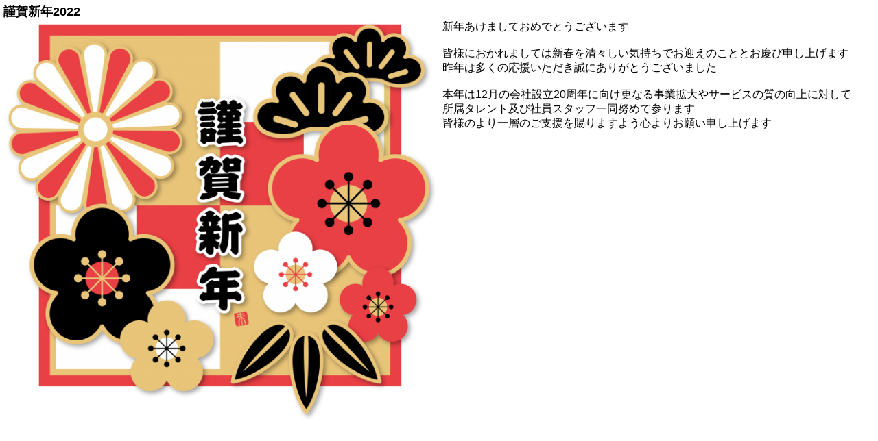

--- FILE ---
content_type: text/html; charset=UTF-8
request_url: http://tambourineartists.com/news.php?id=296
body_size: 968
content:
<!doctype html>
<html>

<head>
	<meta charset="utf-8">
	
	<meta name="viewport" content="width=device-width,initial-scale=1.0,minimum-scale=1.0">
	<meta name="format-detection" content="telephone=no">
	<link href="https://fonts.googleapis.com/css?family=Montserrat:100,400" rel="stylesheet">
	<link href="css/reset.css" rel="stylesheet" type="text/css">
	<link href="css/base.css" rel="stylesheet" type="text/css">
	<link href="css/common.css" rel="stylesheet" type="text/css">
	<link href="css/colorbox.css" rel="stylesheet" type="text/css">
	<style type="text/css">
	.news_title {
	font-weight: bold;
	font-size: 18px;
	padding-top: 5px;
	padding-left: 5px;
	padding-right: 5px;
}
	.news_word {
	margin-left: 5px;
	margin-right: 5px;
}
	.news_img {
	width: 50%;
	padding-right: 5px;
	float: left;
	margin-left: 5px;
}
	</style>
	<script src="inc/jquery-3.1.1.min.js"></script>
	<script src="inc/jquery.colorbox-min.js"></script>
	<script src="inc/smoothScroll.js"></script>
	<script>
	
		
	</script>
	
</head>

<body>
	<div class="wrap">
				<div class="main">
						<P class="news_title">
			謹賀新年2022			</P>
						<p><img src="cimage.php?id=1318" class="news_img"></p>
						<div class="news_word">
			新年あけましておめでとうございます<br />
<br />
皆様におかれましては新春を清々しい気持ちでお迎えのこととお慶び申し上げます　<br />
昨年は多くの応援いただき誠にありがとうございました<br />
<br />
本年は12月の会社設立20周年に向け更なる事業拡大やサービスの質の向上に対して<br />
所属タレント及び社員スタッフ一同努めて参ります　<br />
皆様のより一層のご支援を賜りますよう心よりお願い申し上げます			</div>
					</div>
		
</body>

</html>

--- FILE ---
content_type: text/css
request_url: http://tambourineartists.com/css/base.css
body_size: 929
content:
@charset "utf-8";
* {
	-webkit-box-sizing: content-box;
	-moz-box-sizing: content-box;
	box-sizing: content-box;
}
* html .clearfix {
	height: 1%; /* IE5-6 */
}
*+html .clearfix {
	display: inline-block; /* IE7not8 */
}
.clearfix:after { /* FF, IE8, O, S, etc. */
	content: ".";
	display: block;
	height: 0;
	clear: both;
	visibility: hidden;
}

strong {
	font-weight: bold;
}
em {
	font-style: italic;	
}
sub{
	
}
sup {
	vertical-align: top;	
}
.cl {
	clear: both;
}
.mb_0px {
	margin-bottom: 0px;
}
.mb_5px {
	margin-bottom: 5px;
}
.mb_10px {
	margin-bottom: 10px;
}
.mb_20px {
	margin-bottom: 20px;
}
.mb_30px {
	margin-bottom: 30px;
}
.mb_40px {
	margin-bottom: 40px;
}
.mb_50px {
	margin-bottom: 50px;
}
.mb_60px {
	margin-bottom: 60px;
}
.mb_70px {
	margin-bottom: 70px;
}
.mb_80px {
	margin-bottom: 80px;
}
.mb_90px {
	margin-bottom: 90px;
}
.mb_100px {
	margin-bottom: 100px;
}
.mt_5px {
	margin-top: 5px;
}
.mt_10px {
	margin-top: 10px;
}
.mt_20px {
	margin-top: 20px;
}
.mt_30px {
	margin-top: 30px;
}
.mt_40px {
	margin-top: 40px;
}
.mt_50px {
	margin-top: 50px;
}
.mt_60px {
	margin-top: 60px;
}
.mt_70px {
	margin-top: 70px;
}
.mt_80px {
	margin-top: 80px;
}
.mt_90px {
	margin-top: 90px;
}
.mt_100px {
	margin-top: 100px;
}
.mr_10px {
	margin-right: 10px;
}
.mr_25px {
	margin-right: 25px;
}
.ml_40px {
	margin-left: 40px;
}
.ml_60px {
	margin-left: 60px;
}
.m_auto {
	margin-left: auto;
	margin-right: auto;
}
.pl_5px {
	padding-left: 5px;
}
.pl_10px {
	padding-left: 10px;
}
.pl_20px {
	padding-left: 20px;
}
.float_left {
	float: left;
}
.float_right {
	float: right;
}
.w_10px {
	width: 10px;
}
.w_20px {
	width: 20px;
}
.w_30px {
	width: 30px;
}
.w_50px {
	width: 50px;
}
.w_80px {
	width: 80px;
}
.w_100px {
	width: 100px;
}
.w_120px {
	width: 120px;
}
.w_150px {
	width: 150px;
}
.w_200px {
	width: 200px;
}
.w_300px {
	width: 300px;
}
.w_400px {
	width: 400px;
}
.w_500px {
	width: 500px;
}
.w_80per {
	width: 80%;
}
.w_100per {
	width: 100%;
}
.w_4em {
	width:4em;
}
.w_46m {
	width:6em;
}
.text_center {
	text-align: center;
}
.text_right {
	text-align: right;
}
.text_left {
	text-align: left;
}
.text_bold {
	font-weight: bold;
}
.text_size_10px {
	font-size: 10px;
}
.text_size_11px {
	font-size: 11px;
}
.text_size_12px {
	font-size: 12px;
}
.text_size_13px {
	font-size: 13px;
}
.text_size_14px {
	font-size: 14px;
}
.text_size_16px {
	font-size: 16px;
}
.text_size_18px {
	font-size: 18px;
}
.text_size_24px {
	font-size: 24px;
}
.color_FFFFFF {
	color: #FFF;
}
.color_000000 {
	color: #000000;
}
.color_3fa9f5 {
	color: #3fa9f5;
}

.color_d3d3d3 {
	color: #d3d3d3;
}
.color_EFA900 {
	color: #efa900;
}
.color_red {
	color: #e60012;
}
.color_blue {
	color: #004eff;
}
.hide {
	display: none;
}
.word_2sp {
	letter-spacing: 2em;
}
.bt_dot {
	margin-bottom: 10px;
	padding-bottom: 10px;
	border-bottom: 1px dotted #C1C1C1;
}



--- FILE ---
content_type: text/css
request_url: http://tambourineartists.com/css/common.css
body_size: 1292
content:
@charset "utf-8";
* {
	word-break: break-all;
	-webkit-box-sizing: border-box;
	-moz-box-sizing: border-box;
	box-sizing: border-box;
}
a {
	text-decoration: none;
}
html, body {
	height: 100%;
}
body {
	font-family:  "游ゴシック", YuGothic, "Hiragino Maru Gothic W4 JIS2004","ヒラギノ角ゴ ProN W3", "Hiragino Kaku Gothic ProN", "メイリオ", Meiryo, "Helvetica Neue", Helvetica, Arial, sans-serif;
	font-weight: 500;
}
.wrap {
	min-height: 100%;
}
header {
	text-align: center;
	position: fixed;
	margin-top: 0px;
	padding-top: 15px;
	background-color: rgba(255,255,255,1.00);
	width: 100%;
	z-index: 99998;
	height: 100px;
}
header .inner {
	position: relative;
}
header h1 {
	width: 603px;
	margin-left: auto;
	margin-right: auto;
}
.sns_area {
	position: absolute;
	right: 5px;
	top: 0px;
}
nav {
	text-align: center;
	background-color: #4c4c4c;
	font-family: 'Montserrat', sans-serif;
	font-size: 16px;
	z-index: 99999;
	position: fixed;
	top: 100px;
	width: 100%;
	height: 60px;
	padding-top: 20px;
	display: block;
}
nav a {
	color: rgba(255,255,255,1.00);
}
nav a:hover {
	color: #f89f1c;
	border-bottom: 4px solid #f89f1c;
	border-radius: 2px;
}
nav li {
	display: inline;
	margin-left: 10px;
	margin-right: 10px;
}
.navi_bt {
	display: none;
}
.head_space {
	height: 160px;
}
.main {

}

.inner {
	width: 100%;
	margin-left: auto;
	margin-right: auto;
	max-width: 1740px;
	padding-left: 10px;
	padding-right: 10px;

}
footer {
	height: 15px;
	font-size: 10px;
	text-align: center;
	margin-top: -12px;
	background-color: rgba(191,191,191,1.00);
	position: fixed;
	width: 100%;
	bottom: 0px;
	left: auto;
}
.bt:hover {
	opacity: 0.7;
}
.on_pc_inline {
	display: inline;
}
.on_pc_block {
	display: block;
}
.on_tablet_inline,
.on_mobile_inline,
.on_tablet_block,
.on_mobile_block {
	display: none;
}
.sns_area ul li {
	float: left;
	margin-right: 20px;
	padding-top: 10px;
}
.info_box {
	margin-left: auto;
	margin-right: auto;
	color: rgba(255,255,255,1.00);
	background-color: rgba(35,63,134,1.00);
	width: 50%;
	text-align: center;
	border-radius: 10px;
	margin-top: 10%;
	padding-top: 20px;
	padding-bottom: 20px;
	z-index: 99998;
}



@media screen and (max-width:999px){
.hide_tablet {
	display: none;
}
.on_tablet_inline {
	display: inline;
}
.on_tablet_block {
	display: block;
}
.on_pc_inline,
.on_pc_block {
	display: none;
}
header {
	text-align: left;
	padding-left: 50px;
	padding-right: 50px;
	position: fixed;
	width: 100%;
	background-color: rgba(255,255,255,1.00);
	z-index: 999999;
	height: 80px;
	padding-top: 0px;
	padding-bottom: 0px;
}
header h1 {
	width: 390px;
	padding-top: 15px;
	margin-left: 0px;
}
.sns_area {
	display: none;
}
nav {
	display: none;
	padding-bottom: 0px;
	width: 100%;
	position: fixed;
	top: 80px;
	z-index: 99999;
	padding-top: 0px;
	height: auto;
}
nav li {
	display: block;
	border-top: 1px solid rgba(130,130,130,1.00);
	border-bottom: 1px solid rgba(51,51,51,1.00);
	padding-top: 10px;
	padding-bottom: 10px;
}
.head_space {
	height: 80px;
}
.main {

}
.navi_bt {
	position: absolute;
	right: 5px;
	top: 10px;
	display: block;
	cursor: pointer;
	width: 10%;
	max-width: 65px;
}
footer {
	position: fixed;
	width: 100%;
	bottom: 0px;
	left: auto;
	}
}

@media screen and (max-width:599px){
.hide_mobile {
		display: none;
	}
.on_mobile_inline {
	display: inline;
}
.on_mobile_block {
	display: block;
}
header {
	padding-left:30px;
	padding-right: 30px;
	height: 60px;
}
nav {
	top: 60px;
}
header h1 {
	padding-top: 6px;
	width: 70%;
}
.navi_bt {
	top: 5px;
	width: 10%;
	max-width: 50px;
}

.mobile_head {

}
.head_space {
	height: 60px;
}
.main {
	
}


}
